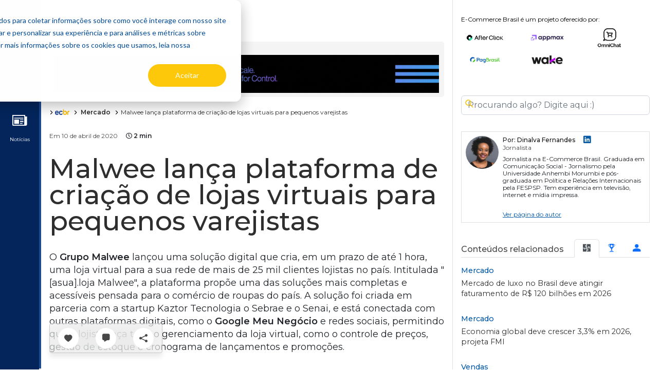

--- FILE ---
content_type: text/html; charset=utf-8
request_url: https://www.google.com/recaptcha/api2/aframe
body_size: 268
content:
<!DOCTYPE HTML><html><head><meta http-equiv="content-type" content="text/html; charset=UTF-8"></head><body><script nonce="grW0X45nHJeLqKvIQ8HUJw">/** Anti-fraud and anti-abuse applications only. See google.com/recaptcha */ try{var clients={'sodar':'https://pagead2.googlesyndication.com/pagead/sodar?'};window.addEventListener("message",function(a){try{if(a.source===window.parent){var b=JSON.parse(a.data);var c=clients[b['id']];if(c){var d=document.createElement('img');d.src=c+b['params']+'&rc='+(localStorage.getItem("rc::a")?sessionStorage.getItem("rc::b"):"");window.document.body.appendChild(d);sessionStorage.setItem("rc::e",parseInt(sessionStorage.getItem("rc::e")||0)+1);localStorage.setItem("rc::h",'1768845428314');}}}catch(b){}});window.parent.postMessage("_grecaptcha_ready", "*");}catch(b){}</script></body></html>